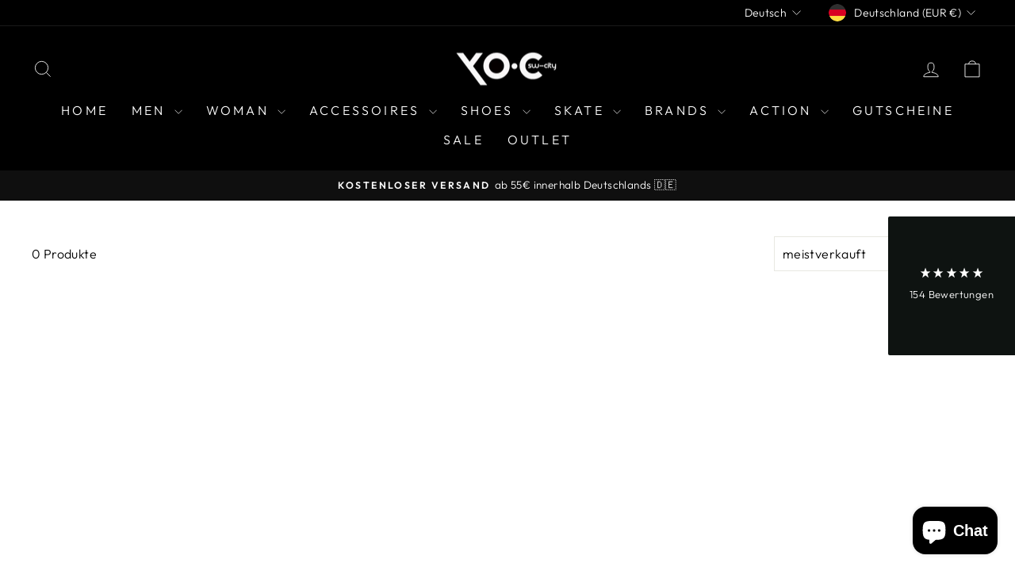

--- FILE ---
content_type: text/css; charset=UTF-8
request_url: https://api.revy.io/css/discounts.css
body_size: 1045
content:
.revy-discounts-message-discount{color:#0078bd;display:block;margin-top:3px;margin-bottom:3px}.revy-discounts-message-discount>.money{border:3px solid;display:inline-block;padding:0 5px}.revy-discounts-price-content{display:flex;display:-webkit-flex;flex-direction:column;-webkit-flex-direction:column;line-height:1.7}.revy-discounts-price-content .money{letter-spacing:1px}.revy-discounts-message-raw,.revy-bundle-message-discount,.revy-bundle-result-price{font-weight:700}#revy-discounts-notification-bar{background-color:#42d262;padding:12px;color:#fff;font-family:inherit;width:100%;margin:0;text-align:center;text-transform:none;position:fixed;top:0;left:0;z-index:999;display:flex;align-items:center;transition:all .5s;opacity:0;font-size:16px;font-weight:600;height:55px}@media only screen and (max-width: 400px){#revy-discounts-notification-bar{font-size:14px}}.revy-discounts-notification-message{flex-grow:1}.revy-discounts-notification-close{float:right;font-weight:700;overflow:visible;cursor:pointer;margin-right:1em;font-size:25px;color:inherit;text-shadow:0 0 3px rgba(0,0,0,.3);line-height:0}#revy-discounts-total-table{border:0;border-spacing:0px}#revy-discounts-total-table tr{line-height:150%}#revy-discounts-total-table tr td{border:0;border-spacing:0px;text-align:right;padding:5px}#revy-discounts-total-table .revy-discounts-total-table__message{font-weight:600}.revy-discounts-row-regular-price{opacity:.6}.revy-discounts-popup-body{height:auto!important;overflow:hidden}#revy-discounts-popup-backdrop{background:#0006;z-index:999999999;flex-direction:row;align-items:center;justify-content:center;padding:.625em;transition:background-color .1s;-webkit-overflow-scrolling:touch;display:flex;align-items:flex-start;min-height:100%;position:fixed;inset:0;outline:0;overflow-x:hidden;overflow-y:auto;transition:all .3s ease}#revy-discounts-popup-backdrop .revy-discounts-popup-content{position:relative;box-sizing:border-box;flex-direction:column;justify-content:center;width:32em;max-width:100%;padding:2.25em;border:none;border-radius:20px;background:#fff;font-family:inherit;font-size:1rem;min-width:300px;width:auto;box-shadow:0 0 10px #00000012}#revy-discounts-popup-backdrop .revy-discounts-popup-content .revy-discounts-popup-content-inner{color:#262626;position:relative}#revy-discounts-popup-backdrop .revy-discounts-popup-content .revy-discounts-popup-content-inner .revy-discounts-popup-close{position:absolute;right:0;top:0;font-size:30px;line-height:10px;cursor:pointer;display:block}#revy-discounts-popup-backdrop .revy-discounts-popup-content .revy-discounts-popup-content-inner .revy-discounts-popup-close:hover{color:#848484}#revy-discounts-popup-backdrop .revy-discounts-popup-content .revy-discounts-popup-content-inner .revy-discounts-popup-title{text-align:center;letter-spacing:.5px;font-size:24px;line-height:24px;padding:0 10px;margin-top:0;margin-bottom:30px}#revy-discounts-popup-backdrop .revy-discounts-popup-content .revy-discounts-popup-content-inner .revy-discounts-popup-products{display:flex;align-items:center;justify-content:center;flex-wrap:wrap}#revy-discounts-popup-backdrop .revy-discounts-popup-content .revy-discounts-popup-content-inner .revy-discounts-popup-products .revy-discounts-popup-product-item{display:flex;flex-direction:column;align-items:center;min-width:180px;max-width:220px;margin:10px}#revy-discounts-popup-backdrop .revy-discounts-popup-content .revy-discounts-popup-content-inner .revy-discounts-popup-products .revy-discounts-popup-product-item .revy-discounts-popup-image-wrapper img{width:180px}#revy-discounts-popup-backdrop .revy-discounts-popup-content .revy-discounts-popup-content-inner .revy-discounts-popup-products .revy-discounts-popup-product-item .revy-discounts-popup-item-title{font-size:14px}#revy-discounts-popup-backdrop .revy-discounts-popup-content .revy-discounts-popup-content-inner .revy-discounts-popup-products .revy-discounts-popup-product-item .revy-discounts-popup-prices{display:flex;font-size:18px;font-weight:700;margin-top:10px}#revy-discounts-popup-backdrop .revy-discounts-popup-content .revy-discounts-popup-content-inner .revy-discounts-popup-products .revy-discounts-popup-product-item .revy-discounts-popup-prices .revy-discounts-popup-price.revy-discounts-popup-price__original{text-decoration:line-through;color:var(--popup-o-price-color, #848484)}#revy-discounts-popup-backdrop .revy-discounts-popup-content .revy-discounts-popup-content-inner .revy-discounts-popup-products .revy-discounts-popup-product-item .revy-discounts-popup-prices .revy-discounts-popup-price.revy-discounts-popup-price__final{color:var(--popup-d-price-color, #48a548)}#revy-discounts-popup-backdrop .revy-discounts-popup-content .revy-discounts-popup-content-inner .revy-discounts-popup-products .revy-discounts-popup-product-item .revy-discounts-popup-prices .revy-discounts-popup-price+.revy-discounts-popup-price{margin-left:10px}.revy-discounts-popup-transition-enter-active{-webkit-animation:swal2-show .4s;animation:swal2-show .4s}.revy-discounts-popup-transition-leave-active{-webkit-animation:swal2-hide .15s forwards;animation:swal2-hide .15s forwards}@-webkit-keyframes swal2-show{0%{transform:scale(.7)}45%{transform:scale(1.05)}80%{transform:scale(.95)}to{transform:scale(1)}}@keyframes swal2-show{0%{transform:scale(.7)}45%{transform:scale(1.05)}80%{transform:scale(.95)}to{transform:scale(1)}}@-webkit-keyframes swal2-hide{0%{transform:scale(1);opacity:1}to{transform:scale(.5);opacity:0}}@keyframes swal2-hide{0%{transform:scale(1);opacity:1}to{transform:scale(.5);opacity:0}}.revy-button-loading-state{filter:grayscale(1);opacity:.6;position:relative;cursor:wait!important}.rbls-ring{display:inline-block!important;width:var(--rbls-size, 26px)!important;height:var(--rbls-size, 26px)!important;margin:auto!important;position:absolute!important;inset:0!important}.rbls-ring div{box-sizing:border-box!important;display:block!important;position:absolute!important;width:var(--rbls-size, 26px)!important;height:var(--rbls-size, 26px)!important;border:3px solid #6f6f6f;border-radius:50%;animation:rbls-ring 1.2s cubic-bezier(.5,0,.5,1) infinite;border-color:#6f6f6f transparent transparent transparent;margin:0!important}.rbls-ring div:nth-child(1){animation-delay:-.45s}.rbls-ring div:nth-child(2){animation-delay:-.3s}.rbls-ring div:nth-child(3){animation-delay:-.15s}@keyframes rbls-ring{0%{transform:rotate(0)}to{transform:rotate(360deg)}}
